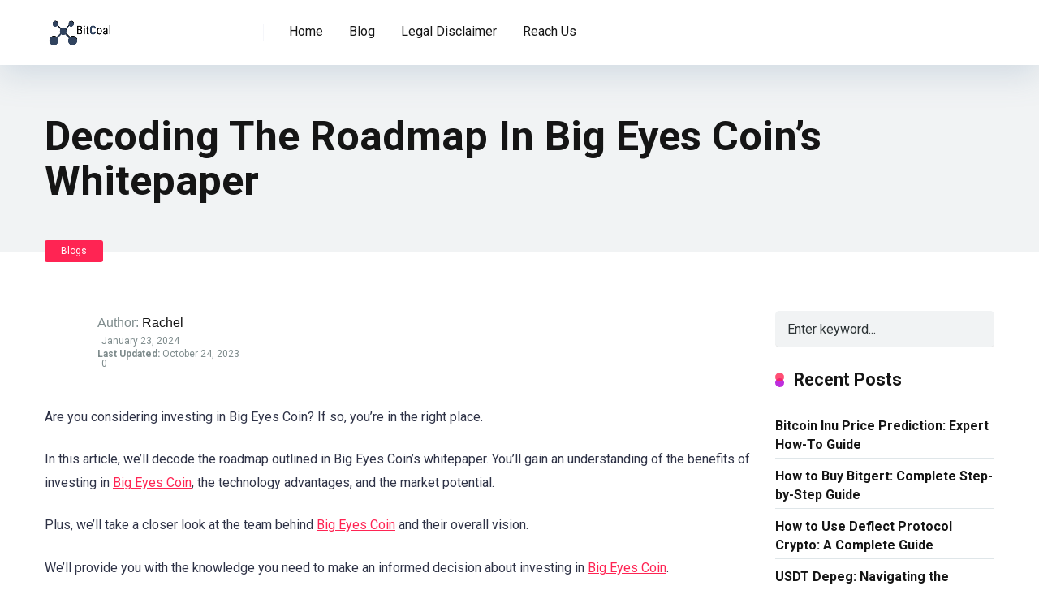

--- FILE ---
content_type: text/css
request_url: https://bitcoal.io/wp-content/themes/mercury-child/style.css?ver=6.8.3
body_size: -304
content:
/**
 * Theme Name:     Mercury Child
 * Author:         MercuryTheme.com
 * Template:       mercury
 * Text Domain:	   mercury-child
 * Description:    Affiliate Marketing WordPress Theme. Casino, Gambling &amp; Other Niches. Reviews &amp; Top Lists.
 */
